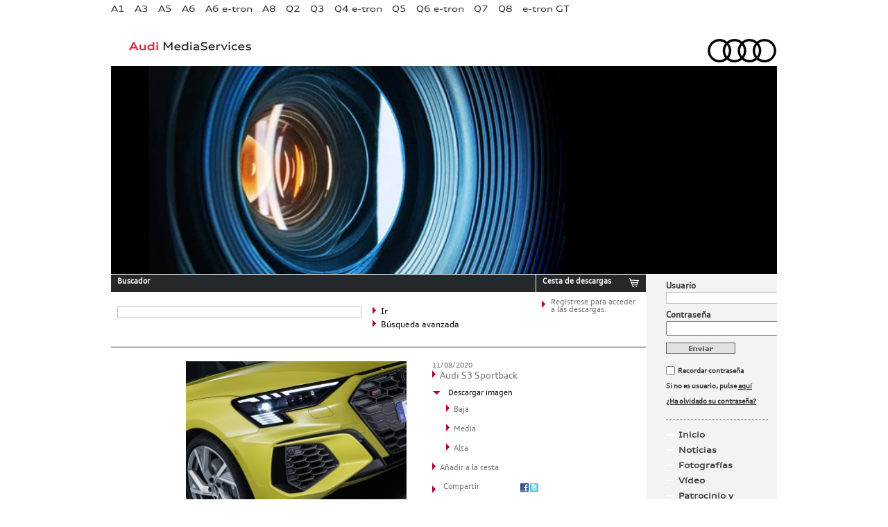

--- FILE ---
content_type: text/html; charset=UTF-8
request_url: http://prensa.audi.es/2020/08/11/audi-s3-sportback-4/audi-s3-sportback-81/
body_size: 8191
content:
<!DOCTYPE html>
<!--[if IE 6]>
<html id="ie6" >
<![endif]-->
<!--[if IE 7]>
<html id="ie7" >
<![endif]-->
<!--[if IE 8]>
<html id="ie8" >
<![endif]-->
<!--[if !(IE 6) | !(IE 7) | !(IE 8)  ]><!-->
<html dir="ltr" lang="es-ES">
<!--<![endif]-->
<head>
<meta charset="UTF-8" />
<meta name="viewport" content="width=device-width" />
<link rel="shortcut icon" href="http://prensa.audi.es/favicon.ico" />
<title>Audi S3 Sportback | Audi MediaServices España</title>
<link rel="profile" href="http://gmpg.org/xfn/11" />
<!--link href="/css/registro.css" rel="stylesheet" type="text/css" /-->
<link rel="stylesheet" type="text/css" media="all" href="http://prensa.audi.es/wp-content/themes/audi_press/style.css" />
<link rel="pingback" href="http://prensa.audi.es/xmlrpc.php" />
<!--[if lt IE 9]>
<script src="/js/html5.js" type="text/javascript"></script>
<![endif]-->


<script type="text/javascript" charset="utf-8">var p_path = "http://prensa.audi.es/wp-content/themes/audi_press";</script>

<script src="http://prensa.audi.es/wp-content/themes/audi_press/js/jquery-1.7.1.js" type="text/javascript"></script>
<script src="http://prensa.audi.es/wp-content/themes/audi_press/js/principal.js" type="text/javascript"></script> 
<link rel="alternate" type="application/rss+xml" title="Audi MediaServices España &raquo; Feed" href="http://prensa.audi.es/feed/" />
<link rel="alternate" type="application/rss+xml" title="Audi MediaServices España &raquo; RSS de los comentarios" href="http://prensa.audi.es/comments/feed/" />
<link rel="alternate" type="application/rss+xml" title="Audi MediaServices España &raquo; Audi S3 Sportback RSS de los comentarios" href="http://prensa.audi.es/2020/08/11/audi-s3-sportback-4/audi-s3-sportback-81/feed/" />
<script type='text/javascript' src='http://prensa.audi.es/wp-includes/js/comment-reply.js?ver=20090102'></script>
<link rel="EditURI" type="application/rsd+xml" title="RSD" href="http://prensa.audi.es/xmlrpc.php?rsd" />
<link rel="wlwmanifest" type="application/wlwmanifest+xml" href="http://prensa.audi.es/wp-includes/wlwmanifest.xml" /> 
<link rel='canonical' href='http://prensa.audi.es/2020/08/11/audi-s3-sportback-4/audi-s3-sportback-81/' />
	<style type="text/css">.recentcomments a{display:inline !important;padding:0 !important;margin:0 !important;}</style>

<script src="http://prensa.audi.es/wp-content/themes/audi_press/js/jquery-1.7.1.js" type="text/javascript"></script>
<script src="http://prensa.audi.es/wp-content/themes/audi_press/js/comun.js" type="text/javascript"></script>
<script type="text/javascript" charset="utf-8"> 
$(document).ready(function() { 
	miraElementosEnCarrito(p_path);
});
</script>

</head>

<body class="attachment single single-attachment postid-116358 attachmentid-116358 attachment-jpeg singular two-column right-sidebar">
<script type="text/javascript">

  var _gaq = _gaq || [];
  _gaq.push(['_setAccount', 'UA-36166519-1']);
  _gaq.push(['_setDomainName', 'audi.es']);
  _gaq.push(['_trackPageview']);

  (function() {
    var ga = document.createElement('script'); ga.type = 'text/javascript'; ga.async = true;
    ga.src = ('https:' == document.location.protocol ? 'https://ssl' : 'http://www') + '.google-analytics.com/ga.js';
    var s = document.getElementsByTagName('script')[0]; s.parentNode.insertBefore(ga, s);
  })();

</script><div class="layer"></div>
<div class="alerta">
	<div class="topRadius"></div>
	<div class="logoAlert"><img src="http://prensa.audi.es/wp-content/themes/audi_press/img/logoAlert.png" alt="Audi MediaServices"/></div>
	<div class="alertText"></div>
	<div class="bottomRadius"></div>
</div>

	<div class="wrapper">
		
      <div class="header">
		<!-- INICIO NAVEGACION GLOBAL -->
<div class="navbar_menu left">
	<ul id="sddm">
						<li>
				<a href="#" onClick="enviarForm('http://prensa.audi.es/wp-content/themes/audi_press/modelo_no_registrado.php'); return false;">A1</a>					<div id="m1" onmouseover="mcancelclosetime()" onmouseout="mclosetime()">
														<a href="http://prensa.audi.es/?p=104757">Audi A1 Sportback</a>
								 
					</div>
									</li>
								<li>
				<a href="#" onClick="enviarForm('http://prensa.audi.es/wp-content/themes/audi_press/modelo_no_registrado.php'); return false;">A3</a>					<div id="m2" onmouseover="mcancelclosetime()" onmouseout="mclosetime()">
														<a href="http://prensa.audi.es/?p=113884">Audi A3 Sportback</a>
																<a href="http://prensa.audi.es/?p=114714">Audi A3 Sedan</a>
																<a href="http://prensa.audi.es/?p=137545">Audi A3 allstreet</a>
																<a href="http://prensa.audi.es/?p=117968">Audi S3 Sportback</a>
																<a href="http://prensa.audi.es/?p=117969">Audi S3 Sedan</a>
																<a href="http://prensa.audi.es/?p=122726">Audi RS 3 Sportback</a>
																<a href="http://prensa.audi.es/?p=122732">Audi RS 3 Sedan</a>
																<a href="http://prensa.audi.es/?p=116969">Audi A3 TFSIe</a>
																<a href="http://prensa.audi.es/?p=141536">Audi A3 allstreet TFSIe</a>
								 
					</div>
									</li>
								<li>
				<a href="#" onClick="enviarForm('http://prensa.audi.es/wp-content/themes/audi_press/modelo_no_registrado.php'); return false;">A5</a>					<div id="m4" onmouseover="mcancelclosetime()" onmouseout="mclosetime()">
														<a href="http://prensa.audi.es/?p=140088">Audi A5</a>
																<a href="http://prensa.audi.es/?p=140102">Audi A5 Avant</a>
																<a href="http://prensa.audi.es/?p=140104">Audi S5</a>
																<a href="http://prensa.audi.es/?p=140106">Audi S5 Avant</a>
																<a href="http://prensa.audi.es/?p=113237">Audi RS 5 Sportback</a>
																<a href="http://prensa.audi.es/?p=113238">Audi RS 5 Coupé</a>
																<a href="http://prensa.audi.es/?p=142943">Audi A5 e-hybrid</a>
								 
					</div>
									</li>
								<li>
				<a href="#" onClick="enviarForm('http://prensa.audi.es/wp-content/themes/audi_press/modelo_no_registrado.php'); return false;">A6</a>					<div id="m6" onmouseover="mcancelclosetime()" onmouseout="mclosetime()">
														<a href="http://prensa.audi.es/?p=142716">Nuevo A6</a>
																<a href="http://prensa.audi.es/?p=142438">Nuevo A6 Avant</a>
																<a href="http://prensa.audi.es/?p=143160">Nuevo A6 e-hybrid</a>
																<a href="http://prensa.audi.es/?p=109779">RS 6 Avant</a>
								 
					</div>
									</li>
								<li>
				<a href="#" onClick="enviarForm('http://prensa.audi.es/wp-content/themes/audi_press/modelo_no_registrado.php'); return false;">A6 e-tron</a>					<div id="m7" onmouseover="mcancelclosetime()" onmouseout="mclosetime()">
														<a href="http://prensa.audi.es/?p=140959">Audi A6 Sportback e-tron</a>
																<a href="http://prensa.audi.es/?p=140963">Audi A6 Avant e-tron</a>
																<a href="http://prensa.audi.es/?p=140965">Audi S6 Sportback e-tron</a>
																<a href="http://prensa.audi.es/?p=140968">Audi S6 Avant e-tron</a>
								 
					</div>
									</li>
								<li>
				<a href="#" onClick="enviarForm('http://prensa.audi.es/wp-content/themes/audi_press/modelo_no_registrado.php'); return false;">A8</a>					<div id="m9" onmouseover="mcancelclosetime()" onmouseout="mclosetime()">
														<a href="http://prensa.audi.es/?p=126119">Audi A8</a>
																<a href="http://prensa.audi.es/?p=126146">Audi A8  L</a>
																<a href="http://prensa.audi.es/?p=126348">Audi S8</a>
																<a href="http://prensa.audi.es/?p=126171">Audi A8 TFSIe </a>
								 
					</div>
									</li>
								<li>
				<a href="#" onClick="enviarForm('http://prensa.audi.es/wp-content/themes/audi_press/modelo_no_registrado.php'); return false;">Q2</a>					<div id="m11" onmouseover="mcancelclosetime()" onmouseout="mclosetime()">
														<a href="http://prensa.audi.es/?p=116564">Audi Q2</a>
																<a href="http://prensa.audi.es/?p=118385">Audi SQ2</a>
								 
					</div>
									</li>
								<li>
				<a href="#" onClick="enviarForm('http://prensa.audi.es/wp-content/themes/audi_press/modelo_no_registrado.php'); return false;">Q3</a>					<div id="m12" onmouseover="mcancelclosetime()" onmouseout="mclosetime()">
														<a href="http://prensa.audi.es/?p=143639">Audi Q3</a>
																<a href="http://prensa.audi.es/?p=143901">Audi Q3 e-hybrid</a>
																<a href="http://prensa.audi.es/?p=143904">Audi Q3 Sportback</a>
																<a href="http://prensa.audi.es/?p=143906">Audi Q3 Sportback e-hybrid</a>
								 
					</div>
									</li>
								<li>
				<a href="#" onClick="enviarForm('http://prensa.audi.es/wp-content/themes/audi_press/modelo_no_registrado.php'); return false;">Q4 e-tron</a>					<div id="m13" onmouseover="mcancelclosetime()" onmouseout="mclosetime()">
														<a href="http://prensa.audi.es/?p=120726">Audi Q4 e-tron</a>
																<a href="http://prensa.audi.es/?p=121345">Audi Q4 Sportback e-tron</a>
								 
					</div>
									</li>
								<li>
				<a href="#" onClick="enviarForm('http://prensa.audi.es/wp-content/themes/audi_press/modelo_no_registrado.php'); return false;">Q5</a>					<div id="m14" onmouseover="mcancelclosetime()" onmouseout="mclosetime()">
														<a href="http://prensa.audi.es/?p=140808">Audi Q5</a>
																<a href="http://prensa.audi.es/?p=141799">Audi Q5 Sportback</a>
																<a href="http://prensa.audi.es/?p=140837">Audi SQ5</a>
																<a href="http://prensa.audi.es/?p=142287">Audi SQ5 Sportback</a>
																<a href="http://prensa.audi.es/?p=143557">Audi Q5 e-hybrid</a>
																<a href="http://prensa.audi.es/?p=143563">Audi Q5 Sportback e-hybrid</a>
								 
					</div>
									</li>
								<li>
				<a href="#" onClick="enviarForm('http://prensa.audi.es/wp-content/themes/audi_press/modelo_no_registrado.php'); return false;">Q6 e-tron</a>					<div id="m15" onmouseover="mcancelclosetime()" onmouseout="mclosetime()">
														<a href="http://prensa.audi.es/?p=137148">Audi Q6 e-tron</a>
																<a href="http://prensa.audi.es/?p=141629">Audi Q6 Sportback e-tron</a>
																<a href="http://prensa.audi.es/?p=137157">Audi SQ6 e-tron</a>
																<a href="http://prensa.audi.es/?p=141639">Audi SQ6 Sportback e-tron</a>
								 
					</div>
									</li>
								<li>
				<a href="#" onClick="enviarForm('http://prensa.audi.es/wp-content/themes/audi_press/modelo_no_registrado.php'); return false;">Q7</a>					<div id="m16" onmouseover="mcancelclosetime()" onmouseout="mclosetime()">
														<a href="/2019/07/31/nuevo-audi-q7-5/">Audi Q7</a>
																<a href="2019/07/31/nuevo-audi-sq7-2/">Audi SQ7</a>
																<a href="http://prensa.audi.es/?p=114996">Audi Q7 TFSIe</a>
								 
					</div>
									</li>
								<li>
				<a href="#" onClick="enviarForm('http://prensa.audi.es/wp-content/themes/audi_press/modelo_no_registrado.php'); return false;">Q8</a>					<div id="m17" onmouseover="mcancelclosetime()" onmouseout="mclosetime()">
														<a href="http://prensa.audi.es/?p=108086">Audi SQ8 </a>
																<a href="http://prensa.audi.es/?p=111735">Audi RS Q8</a>
																<a href="http://prensa.audi.es/?p=117644">Audi Q8 TFSIe</a>
								 
					</div>
									</li>
								<li>
				<a href="#" onClick="enviarForm('http://prensa.audi.es/wp-content/themes/audi_press/modelo_no_registrado.php'); return false;">e-tron GT</a>					<div id="m19" onmouseover="mcancelclosetime()" onmouseout="mclosetime()">
														<a href="http://prensa.audi.es/?p=119711">Nuevo Audi e-tron GT</a>
																<a href="http://prensa.audi.es/?p=120107">Nuevo Audi RS e-tron GT</a>
								 
					</div>
									</li>
						
									
			</ul>
</div>

<!-- FIN NAVEGACION GLOBAL -->        <div class="left header_title"><a href="http://prensa.audi.es"><img src="http://prensa.audi.es/wp-content/themes/audi_press/img/audi_media_services.jpg" width="180" height="19" alt="Audi MediaServices" title="Audi MediaServices" /></a></div>
        <div class=" right header_logo"><a href="http://prensa.audi.es"><img src="http://prensa.audi.es/wp-content/themes/audi_press/img/audi_logo.png" width="276" height="41" alt="Audi MediaServices" title="Audi MediaServices" /></a></div>

      </div>

<div class="destacado">
	<div class="media head"> 

		<img src="http://prensa.audi.es/wp-content/themes/audi_press/img_cabecera/fotografias.jpg" width="960" height="300" alt="Home" title="Home" /></div> 

</div>

<div class="content_wrapper left">
	<div class="content">

		<script language="JavaScript" type="text/javascript">
<!--
function ss_send(){  
	var sea = $("#s").val();
	var qst = '/?s='+sea; 
	if($("#noticias").is(':checked')) {  qst = qst + '&cat=1'; }
	else{ qst = qst + '&cat=0'; }
	if($("#dossieres").is(':checked')) {  qst = qst + ',147'; }
	if($("#fichas").is(':checked')) {  qst = qst + ',466'; }
	if($("#fichas2").is(':checked')) {  qst = qst + ',467'; }
	if($("#fotos").is(':checked')) {  qst = qst + ',5'; }
	if($("#videos").is(':checked')) {  qst = qst + ',8'; }
	if($("#precios").is(':checked')) {  qst = qst + ',468'; }  

	location.href=qst;

	//	formulario = document.forms["s_search"]; 
	//	formulario.submit();
} 
-->
</script> 


<!-- INCIIO DEL BUSCADOR -->
<div class="search_downloads">
	<div class="left search">
		<div class="top_25292C">
			<div class="left">
				<h4 class="tleft colorfff h4title_small">Buscador</h4>
			</div>
			<div class="right imgtitle"><!--a href="#"><img src="/img/ico_info.jpg" width="15" height="15" alt="info" /></a--></div>
			<div class="clear"></div>
		</div>
		<div class="search_form_box">


			<form action="/" id="s_search" method="get"> 
				<div class="left input_box tleft">
					<input type="text" value="" name="s" id="s" />
				</div>
				<div class="left buttons_box">
					<div class="left arrow_search"><a href="javascript:ss_send()"><img  class="left" src="http://prensa.audi.es/wp-content/themes/audi_press/img/flechita.png" width="6" height="13" alt=""/>
						<p class="tleft fsize12 text_search">Ir</p>
					</a></div>
					<div class="clear"></div>
					<div class="left arrow_search displayOn"><a href="#" onclick="advancedOn(); return false;"><img  class="left" src="http://prensa.audi.es/wp-content/themes/audi_press/img/flechita.png" width="6" height="13" alt=""/>
						<p class="tleft fsize12 text_search">Búsqueda avanzada</p>
					</a></div>
					<div class="left arrow_search displayOff"><a href="#" onclick="advancedOff(); return false;"><img class="left ptop5" src="http://prensa.audi.es/wp-content/themes/audi_press/img/flechita_abajo.png" width="13" height="6" alt=""/>
						<p class="tleft fsize12 text_search">Búsqueda avanzada</p>
					</a></div>
					<div class="clear"></div>
				</div>
				<div class="clear"></div>
				
				<!-- INICIO BUSQUEDA AVANZADA -->
				<div class="advanced">
				
					<ul class="advSearch">
						<li class="adv_fecha">
							<select id="fecha">
								<option value="0" selected="selected">Seleccionar fecha</option>
								<option value="2012">2012</option>
								<option value="2011">2011</option>
								<option value="2010">2010</option>
								<option value="2009">2009</option>
								<option value="2008">2008</option>
								<option value="2007">2007</option>
								<option value="2006">2006</option>
								<option value="2005">2005</option>
								<option value="2004">2004</option>
								<option value="2003">2003</option>
								<option value="2002">2002</option>
								<option value="2001">2001</option>
								<option value="2000">2000</option>
								<option value="1999">1999</option>
							</select>
						</li>
						<li>
							<label for="noticias">
							<input type="checkbox" name="noticias" id="noticias" value="1">
							Noticias</label> 
						</li> 
							<li>
								<label for="fotos">
								<input type="checkbox" name="fotos" id="fotos" value="5">
								Fotografías</label>	
							</li>
						
												
					</ul>
				</div> 
								<!-- FIN BUSQUEDA AVANZADA -->
			</form>
		</div>
	</div>
	<div class="right downloads">
		<div class="top_25292C">
			<div class="left">
				<h4 class="tleft colorfff h4title_small">Cesta de descargas</h4>
			</div>
			<div class="right imgtitle"><a href="#"><img src="http://prensa.audi.es/wp-content/themes/audi_press/img/ico_carrito.jpg" width="15" height="15" alt="info" /></a></div>
			<div class="clear"></div>
		</div>
		<div class="download_box">

			<div class="msj_box">
				<div class="left arrow_downloads"><img src="http://prensa.audi.es/wp-content/themes/audi_press/img/flechita.png" width="6" height="13" alt=""/></div>
				<div class="left text_downloads" id="d_box">  
					<p class="tleft fsize12 mess"><a href="#"></a></p>
				</div>
			</div><!-- fin .msj_box -->


			  
			<div class="clear">

			</div>
		</div>
	</div>
	<div class="clear"></div>
</div>


<!-- FIN DEL BUSCADOR -->




		<div class="fotografias_content">


			<div class="content_border_top mrbot20"></div>
			<div class="fotografias_detalle">
				<div class="left detalle_image">
					<a href="" title="Audi S3 Sportback" rel="attachment"><img width="320" height="240" src="http://prensa.audi.es/wp-content/uploads/2020/08/Audi-S3-Sportback_26-320x240.jpg" class="attachment-medium" alt="Audi S3 Sportback" title="Audi S3 Sportback" /></a>
			</div>


			


			<div class="right detalle_details">
				<p class="fsize10 tleft color6f6f6f">	11/08/2020</p> 
				<p class="tleft color6f6f6f"><img src="/wp-content/themes/audi_press/img/flechita.png" width="6" height="13" alt="">Audi S3 Sportback</p>
				<!-- <p class="tleft extension"></p> -->
				<div class="ptop10">
					<div class="left ptop2"><img src="/wp-content/themes/audi_press/img/flechita_abajo.png" width="13" height="6" alt=""></div>
					<div class="left">
						<p class="tleft fsize10 pleft5 descargar_imagen_negro">Descargar imagen</p>
					</div>
					<div class="clear"></div>
				</div>

				

				<div class="ptop2 mrleft20">
					<div class="left"><img src="/wp-content/themes/audi_press/img/flechita.png" width="6" height="13" alt=""> 
						<p class="descargar_imagen_negro"><a href="http://prensa.audi.es/wp-content/uploads/2020/08/Audi-S3-Sportback_26-320x240.jpg" target="_blank">Baja</a></p>					</div>
					<div class="clear"></div>
				</div>


				<div class="ptop3 mrleft20">
					<div class="left "><img src="/wp-content/themes/audi_press/img/flechita.png" width="6" height="13" alt=""> 
						<p class="descargar_imagen_negro"><a href="http://prensa.audi.es/wp-content/uploads/2020/08/Audi-S3-Sportback_26-960x720.jpg" target="_blank">Media</a></p>					</div>
					<div class="clear"></div>
				</div>

				<div class="ptop3 mrleft20">
					<div class="left "><img src="/wp-content/themes/audi_press/img/flechita.png" width="6" height="13" alt=""> 
						<p class="descargar_imagen_negro"><a href="http://prensa.audi.es/wp-content/uploads/2020/08/Audi-S3-Sportback_26.jpg" target="_blank">Alta</a></p>
					</div>
					<div class="clear"></div>
				</div>


				<div class="ptop3">
					<div class="left"><img src="/wp-content/themes/audi_press/img/flechita.png" width="6" height="13" alt=""> 
						<p class="descargar_imagen_negro"><a href="#" onClick="anadeCarrito('http://prensa.audi.es/wp-content/themes/audi_press', 'http://prensa.audi.es/wp-content/uploads/2020/08/Audi-S3-Sportback_26.jpg', 'jpg',  '116358');">Añadir a la cesta</a></p>


					</div>
					<div class="clear"></div>
				</div>
				<div class="ptop6">
					<div class="left ptop2"><img src="/wp-content/themes/audi_press/img/flechita.png" width="6" height="13" alt=""></div>
					<div class="left mright10">
						<p class="tleft fsize10 pleft5 descargar_imagen_negro"><a href="#">Compartir</a></p>
					</div>
					<div class="left iconrrss"><a href="https://www.facebook.com/sharer.php?u=http://prensa.audi.es/2020/08/11/audi-s3-sportback-4/audi-s3-sportback-81/&t=Audi S3 Sportback" target="_blank"><img src="/wp-content/themes/audi_press/img/ico_fcbk.jpg" width="12" height="13" alt="facebook"></a></div>
					<div class="left iconrrss"><a href="http://twitter.com/home?status=Audi S3 Sportback - http://prensa.audi.es/2020/08/11/audi-s3-sportback-4/audi-s3-sportback-81/" target="_blank"><img src="/wp-content/themes/audi_press/img/ico_tw.jpg" width="12" height="13" alt="twitter"></a></div>
					<!--div class="left iconrrss"><a href="feed/"><img src="/wp-content/themes/audi_press/img/ico_rrss.jpg" width="12" height="13" alt="RR.SS."></a></div-->
					<div class="clear"></div>


				</div>
				<div class="clear"></div>
			</div>
		</div>
		<div class="clear"></div>
	</div> 


	<div class="fotografias_content">

		<h2 class="headgaleria" style="display:none;">Audi S3 Sportback</h2>
		<div class="cintillo imagenes">
			<h6>Imágenes de</h6> 
		</div><!-- fin .cintillo --> 

		<div class="fotografias_contenedor_miniaturas">
			<div class="menu_galeria"> 	
				<div class="navnav"></div>
				
		<style type='text/css'>
			#gallery-1 {
				margin: auto;
			}
			#gallery-1 .gallery-item {
				float: left;
				margin-top: 10px;
				text-align: center;
				width: 20%;
			}
			#gallery-1 img {
				border: 2px solid #cfcfcf;
			}
			#gallery-1 .gallery-caption {
				margin-left: 0;
			}
		</style>
		<!-- see gallery_shortcode() in wp-includes/media.php -->
		<div id='gallery-1' class='gallery galleryid-116326 gallery-columns-5 gallery-size-thumbnail'><div class='gallery-item'>
			<dt class='gallery-icon'>
				<a href='http://prensa.audi.es/2020/08/11/audi-s3-sportback-4/audi-s3-sedan-audi-s3-sportback/' title='Audi S3 Sedan; Audi S3 Sportback'><img width="115" height="59" src="http://prensa.audi.es/wp-content/uploads/2020/08/Audi-S3-Sportback_1-115x59.jpg" class="attachment-thumbnail" alt="Audi S3 Sedan; Audi S3 Sportback" title="Audi S3 Sedan; Audi S3 Sportback" /></a>
			</dt></div><div class='gallery-item'>
			<dt class='gallery-icon'>
				<a href='http://prensa.audi.es/2020/08/11/audi-s3-sportback-4/audi-s3-sportback-57/' title='Audi S3 Sportback'><img width="115" height="76" src="http://prensa.audi.es/wp-content/uploads/2020/08/Audi-S3-Sportback_2-115x76.jpg" class="attachment-thumbnail" alt="Audi S3 Sportback" title="Audi S3 Sportback" /></a>
			</dt></div><div class='gallery-item'>
			<dt class='gallery-icon'>
				<a href='http://prensa.audi.es/2020/08/11/audi-s3-sportback-4/audi-s3-sportback-58/' title='Audi S3 Sportback'><img width="115" height="76" src="http://prensa.audi.es/wp-content/uploads/2020/08/Audi-S3-Sportback_3-115x76.jpg" class="attachment-thumbnail" alt="Audi S3 Sportback" title="Audi S3 Sportback" /></a>
			</dt></div><div class='gallery-item'>
			<dt class='gallery-icon'>
				<a href='http://prensa.audi.es/2020/08/11/audi-s3-sportback-4/audi-s3-sportback-59/' title='Audi S3 Sportback'><img width="115" height="76" src="http://prensa.audi.es/wp-content/uploads/2020/08/Audi-S3-Sportback_4-115x76.jpg" class="attachment-thumbnail" alt="Audi S3 Sportback" title="Audi S3 Sportback" /></a>
			</dt></div><div class='gallery-item'>
			<dt class='gallery-icon'>
				<a href='http://prensa.audi.es/2020/08/11/audi-s3-sportback-4/audi-s3-sportback-60/' title='Audi S3 Sportback'><img width="115" height="76" src="http://prensa.audi.es/wp-content/uploads/2020/08/Audi-S3-Sportback_5-115x76.jpg" class="attachment-thumbnail" alt="Audi S3 Sportback" title="Audi S3 Sportback" /></a>
			</dt></div><br style="clear: both" /><div class='gallery-item'>
			<dt class='gallery-icon'>
				<a href='http://prensa.audi.es/2020/08/11/audi-s3-sportback-4/audi-s3-sportback-61/' title='Audi S3 Sportback'><img width="115" height="76" src="http://prensa.audi.es/wp-content/uploads/2020/08/Audi-S3-Sportback_6-115x76.jpg" class="attachment-thumbnail" alt="Audi S3 Sportback" title="Audi S3 Sportback" /></a>
			</dt></div><div class='gallery-item'>
			<dt class='gallery-icon'>
				<a href='http://prensa.audi.es/2020/08/11/audi-s3-sportback-4/audi-s3-sportback-62/' title='Audi S3 Sportback'><img width="115" height="76" src="http://prensa.audi.es/wp-content/uploads/2020/08/Audi-S3-Sportback_7-115x76.jpg" class="attachment-thumbnail" alt="Audi S3 Sportback" title="Audi S3 Sportback" /></a>
			</dt></div><div class='gallery-item'>
			<dt class='gallery-icon'>
				<a href='http://prensa.audi.es/2020/08/11/audi-s3-sportback-4/audi-s3-sportback-63/' title='Audi S3 Sportback'><img width="115" height="76" src="http://prensa.audi.es/wp-content/uploads/2020/08/Audi-S3-Sportback_8-115x76.jpg" class="attachment-thumbnail" alt="Audi S3 Sportback" title="Audi S3 Sportback" /></a>
			</dt></div><div class='gallery-item'>
			<dt class='gallery-icon'>
				<a href='http://prensa.audi.es/2020/08/11/audi-s3-sportback-4/audi-s3-sportback-64/' title='Audi S3 Sportback'><img width="115" height="76" src="http://prensa.audi.es/wp-content/uploads/2020/08/Audi-S3-Sportback_9-115x76.jpg" class="attachment-thumbnail" alt="Audi S3 Sportback" title="Audi S3 Sportback" /></a>
			</dt></div><div class='gallery-item'>
			<dt class='gallery-icon'>
				<a href='http://prensa.audi.es/2020/08/11/audi-s3-sportback-4/audi-s3-sportback-65/' title='Audi S3 Sportback'><img width="115" height="76" src="http://prensa.audi.es/wp-content/uploads/2020/08/Audi-S3-Sportback_10-115x76.jpg" class="attachment-thumbnail" alt="Audi S3 Sportback" title="Audi S3 Sportback" /></a>
			</dt></div><br style="clear: both" /><div class='gallery-item'>
			<dt class='gallery-icon'>
				<a href='http://prensa.audi.es/2020/08/11/audi-s3-sportback-4/audi-s3-sportback-66/' title='Audi S3 Sportback'><img width="115" height="76" src="http://prensa.audi.es/wp-content/uploads/2020/08/Audi-S3-Sportback_11-115x76.jpg" class="attachment-thumbnail" alt="Audi S3 Sportback" title="Audi S3 Sportback" /></a>
			</dt></div><div class='gallery-item'>
			<dt class='gallery-icon'>
				<a href='http://prensa.audi.es/2020/08/11/audi-s3-sportback-4/audi-s3-sportback-67/' title='Audi S3 Sportback'><img width="115" height="76" src="http://prensa.audi.es/wp-content/uploads/2020/08/Audi-S3-Sportback_12-115x76.jpg" class="attachment-thumbnail" alt="Audi S3 Sportback" title="Audi S3 Sportback" /></a>
			</dt></div><div class='gallery-item'>
			<dt class='gallery-icon'>
				<a href='http://prensa.audi.es/2020/08/11/audi-s3-sportback-4/audi-s3-sportback-68/' title='Audi S3 Sportback'><img width="115" height="76" src="http://prensa.audi.es/wp-content/uploads/2020/08/Audi-S3-Sportback_13-115x76.jpg" class="attachment-thumbnail" alt="Audi S3 Sportback" title="Audi S3 Sportback" /></a>
			</dt></div><div class='gallery-item'>
			<dt class='gallery-icon'>
				<a href='http://prensa.audi.es/2020/08/11/audi-s3-sportback-4/audi-s3-sportback-69/' title='Audi S3 Sportback'><img width="115" height="76" src="http://prensa.audi.es/wp-content/uploads/2020/08/Audi-S3-Sportback_14-115x76.jpg" class="attachment-thumbnail" alt="Audi S3 Sportback" title="Audi S3 Sportback" /></a>
			</dt></div><div class='gallery-item'>
			<dt class='gallery-icon'>
				<a href='http://prensa.audi.es/2020/08/11/audi-s3-sportback-4/audi-s3-sportback-70/' title='Audi S3 Sportback'><img width="115" height="76" src="http://prensa.audi.es/wp-content/uploads/2020/08/Audi-S3-Sportback_15-115x76.jpg" class="attachment-thumbnail" alt="Audi S3 Sportback" title="Audi S3 Sportback" /></a>
			</dt></div><br style="clear: both" /><div class='gallery-item'>
			<dt class='gallery-icon'>
				<a href='http://prensa.audi.es/2020/08/11/audi-s3-sportback-4/audi-s3-sportback-71/' title='Audi S3 Sportback'><img width="115" height="76" src="http://prensa.audi.es/wp-content/uploads/2020/08/Audi-S3-Sportback_16-115x76.jpg" class="attachment-thumbnail" alt="Audi S3 Sportback" title="Audi S3 Sportback" /></a>
			</dt></div><div class='gallery-item'>
			<dt class='gallery-icon'>
				<a href='http://prensa.audi.es/2020/08/11/audi-s3-sportback-4/audi-s3-sportback-72/' title='Audi S3 Sportback'><img width="115" height="76" src="http://prensa.audi.es/wp-content/uploads/2020/08/Audi-S3-Sportback_17-115x76.jpg" class="attachment-thumbnail" alt="Audi S3 Sportback" title="Audi S3 Sportback" /></a>
			</dt></div><div class='gallery-item'>
			<dt class='gallery-icon'>
				<a href='http://prensa.audi.es/2020/08/11/audi-s3-sportback-4/audi-s3-sportback-73/' title='Audi S3 Sportback'><img width="115" height="76" src="http://prensa.audi.es/wp-content/uploads/2020/08/Audi-S3-Sportback_18-115x76.jpg" class="attachment-thumbnail" alt="Audi S3 Sportback" title="Audi S3 Sportback" /></a>
			</dt></div><div class='gallery-item'>
			<dt class='gallery-icon'>
				<a href='http://prensa.audi.es/2020/08/11/audi-s3-sportback-4/audi-s3-sportback-74/' title='Audi S3 Sportback'><img width="115" height="76" src="http://prensa.audi.es/wp-content/uploads/2020/08/Audi-S3-Sportback_19-115x76.jpg" class="attachment-thumbnail" alt="Audi S3 Sportback" title="Audi S3 Sportback" /></a>
			</dt></div><div class='gallery-item'>
			<dt class='gallery-icon'>
				<a href='http://prensa.audi.es/2020/08/11/audi-s3-sportback-4/audi-s3-sportback-75/' title='Audi S3 Sportback'><img width="115" height="76" src="http://prensa.audi.es/wp-content/uploads/2020/08/Audi-S3-Sportback_20-115x76.jpg" class="attachment-thumbnail" alt="Audi S3 Sportback" title="Audi S3 Sportback" /></a>
			</dt></div><br style="clear: both" /><div class='gallery-item'>
			<dt class='gallery-icon'>
				<a href='http://prensa.audi.es/2020/08/11/audi-s3-sportback-4/audi-s3-sportback-76/' title='Audi S3 Sportback'><img width="115" height="76" src="http://prensa.audi.es/wp-content/uploads/2020/08/Audi-S3-Sportback_21-115x76.jpg" class="attachment-thumbnail" alt="Audi S3 Sportback" title="Audi S3 Sportback" /></a>
			</dt></div><div class='gallery-item'>
			<dt class='gallery-icon'>
				<a href='http://prensa.audi.es/2020/08/11/audi-s3-sportback-4/audi-s3-sportback-77/' title='Audi S3 Sportback'><img width="115" height="76" src="http://prensa.audi.es/wp-content/uploads/2020/08/Audi-S3-Sportback_22-115x76.jpg" class="attachment-thumbnail" alt="Audi S3 Sportback" title="Audi S3 Sportback" /></a>
			</dt></div><div class='gallery-item'>
			<dt class='gallery-icon'>
				<a href='http://prensa.audi.es/2020/08/11/audi-s3-sportback-4/audi-s3-sportback-78/' title='Audi S3 Sportback'><img width="115" height="76" src="http://prensa.audi.es/wp-content/uploads/2020/08/Audi-S3-Sportback_23-115x76.jpg" class="attachment-thumbnail" alt="Audi S3 Sportback" title="Audi S3 Sportback" /></a>
			</dt></div><div class='gallery-item'>
			<dt class='gallery-icon'>
				<a href='http://prensa.audi.es/2020/08/11/audi-s3-sportback-4/audi-s3-sportback-79/' title='Audi S3 Sportback'><img width="115" height="76" src="http://prensa.audi.es/wp-content/uploads/2020/08/Audi-S3-Sportback_24-115x76.jpg" class="attachment-thumbnail" alt="Audi S3 Sportback" title="Audi S3 Sportback" /></a>
			</dt></div><div class='gallery-item'>
			<dt class='gallery-icon'>
				<a href='http://prensa.audi.es/2020/08/11/audi-s3-sportback-4/audi-s3-sportback-80/' title='Audi S3 Sportback'><img width="115" height="86" src="http://prensa.audi.es/wp-content/uploads/2020/08/Audi-S3-Sportback_25-115x86.jpg" class="attachment-thumbnail" alt="Audi S3 Sportback" title="Audi S3 Sportback" /></a>
			</dt></div><br style="clear: both" /><div class='gallery-item'>
			<dt class='gallery-icon'>
				<a href='http://prensa.audi.es/2020/08/11/audi-s3-sportback-4/audi-s3-sportback-81/' title='Audi S3 Sportback'><img width="115" height="86" src="http://prensa.audi.es/wp-content/uploads/2020/08/Audi-S3-Sportback_26-115x86.jpg" class="attachment-thumbnail" alt="Audi S3 Sportback" title="Audi S3 Sportback" /></a>
			</dt></div><div class='gallery-item'>
			<dt class='gallery-icon'>
				<a href='http://prensa.audi.es/2020/08/11/audi-s3-sportback-4/audi-s3-sportback-82/' title='Audi S3 Sportback'><img width="115" height="76" src="http://prensa.audi.es/wp-content/uploads/2020/08/Audi-S3-Sportback_27-115x76.jpg" class="attachment-thumbnail" alt="Audi S3 Sportback" title="Audi S3 Sportback" /></a>
			</dt></div><div class='gallery-item'>
			<dt class='gallery-icon'>
				<a href='http://prensa.audi.es/2020/08/11/audi-s3-sportback-4/audi-s3-sportback-83/' title='Audi S3 Sportback'><img width="115" height="76" src="http://prensa.audi.es/wp-content/uploads/2020/08/Audi-S3-Sportback_28-115x76.jpg" class="attachment-thumbnail" alt="Audi S3 Sportback" title="Audi S3 Sportback" /></a>
			</dt></div><div class='gallery-item'>
			<dt class='gallery-icon'>
				<a href='http://prensa.audi.es/2020/08/11/audi-s3-sportback-4/audi-s3-sportback-84/' title='Audi S3 Sportback'><img width="115" height="76" src="http://prensa.audi.es/wp-content/uploads/2020/08/Audi-S3-Sportback_29-115x76.jpg" class="attachment-thumbnail" alt="Audi S3 Sportback" title="Audi S3 Sportback" /></a>
			</dt></div><div class='gallery-item'>
			<dt class='gallery-icon'>
				<a href='http://prensa.audi.es/2020/08/11/audi-s3-sportback-4/audi-s3-sportback-85/' title='Audi S3 Sportback'><img width="115" height="76" src="http://prensa.audi.es/wp-content/uploads/2020/08/Audi-S3-Sportback_30-115x76.jpg" class="attachment-thumbnail" alt="Audi S3 Sportback" title="Audi S3 Sportback" /></a>
			</dt></div><br style="clear: both" /><div class='gallery-item'>
			<dt class='gallery-icon'>
				<a href='http://prensa.audi.es/2020/08/11/audi-s3-sportback-4/audi-s3-sportback-86/' title='Audi S3 Sportback'><img width="115" height="76" src="http://prensa.audi.es/wp-content/uploads/2020/08/Audi-S3-Sportback_31-115x76.jpg" class="attachment-thumbnail" alt="Audi S3 Sportback" title="Audi S3 Sportback" /></a>
			</dt></div><div class='gallery-item'>
			<dt class='gallery-icon'>
				<a href='http://prensa.audi.es/2020/08/11/audi-s3-sportback-4/audi-s3-sportback-87/' title='Audi S3 Sportback'><img width="115" height="76" src="http://prensa.audi.es/wp-content/uploads/2020/08/Audi-S3-Sportback_32-115x76.jpg" class="attachment-thumbnail" alt="Audi S3 Sportback" title="Audi S3 Sportback" /></a>
			</dt></div><div class='gallery-item'>
			<dt class='gallery-icon'>
				<a href='http://prensa.audi.es/2020/08/11/audi-s3-sportback-4/audi-s3-sportback-88/' title='Audi S3 Sportback'><img width="115" height="76" src="http://prensa.audi.es/wp-content/uploads/2020/08/Audi-S3-Sportback_33-115x76.jpg" class="attachment-thumbnail" alt="Audi S3 Sportback" title="Audi S3 Sportback" /></a>
			</dt></div><div class='gallery-item'>
			<dt class='gallery-icon'>
				<a href='http://prensa.audi.es/2020/08/11/audi-s3-sportback-4/audi-s3-sportback-89/' title='Audi S3 Sportback'><img width="115" height="76" src="http://prensa.audi.es/wp-content/uploads/2020/08/Audi-S3-Sportback_34-115x76.jpg" class="attachment-thumbnail" alt="Audi S3 Sportback" title="Audi S3 Sportback" /></a>
			</dt></div><div class='gallery-item'>
			<dt class='gallery-icon'>
				<a href='http://prensa.audi.es/2020/08/11/audi-s3-sportback-4/audi-s3-sportback-90/' title='Audi S3 Sportback'><img width="115" height="76" src="http://prensa.audi.es/wp-content/uploads/2020/08/Audi-S3-Sportback_35-115x76.jpg" class="attachment-thumbnail" alt="Audi S3 Sportback" title="Audi S3 Sportback" /></a>
			</dt></div><br style="clear: both" /><div class='gallery-item'>
			<dt class='gallery-icon'>
				<a href='http://prensa.audi.es/2020/08/11/audi-s3-sportback-4/audi-s3-sportback-91/' title='Audi S3 Sportback'><img width="115" height="76" src="http://prensa.audi.es/wp-content/uploads/2020/08/Audi-S3-Sportback_36-115x76.jpg" class="attachment-thumbnail" alt="Audi S3 Sportback" title="Audi S3 Sportback" /></a>
			</dt></div><div class='gallery-item'>
			<dt class='gallery-icon'>
				<a href='http://prensa.audi.es/2020/08/11/audi-s3-sportback-4/audi-s3-sportback-92/' title='Audi S3 Sportback'><img width="115" height="76" src="http://prensa.audi.es/wp-content/uploads/2020/08/Audi-S3-Sportback_37-115x76.jpg" class="attachment-thumbnail" alt="Audi S3 Sportback" title="Audi S3 Sportback" /></a>
			</dt></div><div class='gallery-item'>
			<dt class='gallery-icon'>
				<a href='http://prensa.audi.es/2020/08/11/audi-s3-sportback-4/audi-s3-sportback-93/' title='Audi S3 Sportback'><img width="115" height="76" src="http://prensa.audi.es/wp-content/uploads/2020/08/Audi-S3-Sportback_38-115x76.jpg" class="attachment-thumbnail" alt="Audi S3 Sportback" title="Audi S3 Sportback" /></a>
			</dt></div><div class='gallery-item'>
			<dt class='gallery-icon'>
				<a href='http://prensa.audi.es/2020/08/11/audi-s3-sportback-4/audi-s3-sportback-94/' title='Audi S3 Sportback'><img width="115" height="76" src="http://prensa.audi.es/wp-content/uploads/2020/08/Audi-S3-Sportback_39-115x76.jpg" class="attachment-thumbnail" alt="Audi S3 Sportback" title="Audi S3 Sportback" /></a>
			</dt></div><div class='gallery-item'>
			<dt class='gallery-icon'>
				<a href='http://prensa.audi.es/2020/08/11/audi-s3-sportback-4/audi-s3-sedan-audi-s3-sportback-3/' title='Audi S3 Sedan; Audi S3 Sportback'><img width="115" height="76" src="http://prensa.audi.es/wp-content/uploads/2020/08/Audi-S3-Sportback-S3-Sedan-115x76.jpg" class="attachment-thumbnail" alt="Audi S3 Sedan; Audi S3 Sportback" title="Audi S3 Sedan; Audi S3 Sportback" /></a>
			</dt></div><br style="clear: both" /><div class='gallery-item'>
			<dt class='gallery-icon'>
				<a href='http://prensa.audi.es/2020/08/11/audi-s3-sportback-4/audi-s3-sportback-97/' title='Audi S3 Sportback'><img width="115" height="81" src="http://prensa.audi.es/wp-content/uploads/2020/08/Audi-S3-Sportback_110-115x81.jpg" class="attachment-thumbnail" alt="Audi S3 Sportback" title="Audi S3 Sportback" /></a>
			</dt></div><div class='gallery-item'>
			<dt class='gallery-icon'>
				<a href='http://prensa.audi.es/2020/08/11/audi-s3-sportback-4/audi-s3-sportback_2/' title='Audi S3 Sportback_2'><img width="115" height="76" src="http://prensa.audi.es/wp-content/uploads/2020/08/Audi-S3-Sportback_210-115x76.jpg" class="attachment-thumbnail" alt="Audi S3 Sportback_2" title="Audi S3 Sportback_2" /></a>
			</dt></div><div class='gallery-item'>
			<dt class='gallery-icon'>
				<a href='http://prensa.audi.es/2020/08/11/audi-s3-sportback-4/audi-s3-sportback_3/' title='Audi S3 Sportback_3'><img width="115" height="76" src="http://prensa.audi.es/wp-content/uploads/2020/08/Audi-S3-Sportback_310-115x76.jpg" class="attachment-thumbnail" alt="Audi S3 Sportback_3" title="Audi S3 Sportback_3" /></a>
			</dt></div><div class='gallery-item'>
			<dt class='gallery-icon'>
				<a href='http://prensa.audi.es/2020/08/11/audi-s3-sportback-4/audi-s3-sportback_4/' title='Audi S3 Sportback_4'><img width="115" height="76" src="http://prensa.audi.es/wp-content/uploads/2020/08/Audi-S3-Sportback_41-115x76.jpg" class="attachment-thumbnail" alt="Audi S3 Sportback_4" title="Audi S3 Sportback_4" /></a>
			</dt></div><div class='gallery-item'>
			<dt class='gallery-icon'>
				<a href='http://prensa.audi.es/2020/08/11/audi-s3-sportback-4/audi-s3-sportback_5/' title='Audi S3 Sportback_5'><img width="115" height="76" src="http://prensa.audi.es/wp-content/uploads/2020/08/Audi-S3-Sportback_51-115x76.jpg" class="attachment-thumbnail" alt="Audi S3 Sportback_5" title="Audi S3 Sportback_5" /></a>
			</dt></div><br style="clear: both" /><div class='gallery-item'>
			<dt class='gallery-icon'>
				<a href='http://prensa.audi.es/2020/08/11/audi-s3-sportback-4/audi-s3-sportback_6/' title='Audi S3 Sportback_6'><img width="115" height="76" src="http://prensa.audi.es/wp-content/uploads/2020/08/Audi-S3-Sportback_61-115x76.jpg" class="attachment-thumbnail" alt="Audi S3 Sportback_6" title="Audi S3 Sportback_6" /></a>
			</dt></div><div class='gallery-item'>
			<dt class='gallery-icon'>
				<a href='http://prensa.audi.es/2020/08/11/audi-s3-sportback-4/audi-s3-sportback_7/' title='Audi S3 Sportback_7'><img width="115" height="76" src="http://prensa.audi.es/wp-content/uploads/2020/08/Audi-S3-Sportback_71-115x76.jpg" class="attachment-thumbnail" alt="Audi S3 Sportback_7" title="Audi S3 Sportback_7" /></a>
			</dt></div><div class='gallery-item'>
			<dt class='gallery-icon'>
				<a href='http://prensa.audi.es/2020/08/11/audi-s3-sportback-4/audi-s3-sportback_8/' title='Audi S3 Sportback_8'><img width="115" height="76" src="http://prensa.audi.es/wp-content/uploads/2020/08/Audi-S3-Sportback_81-115x76.jpg" class="attachment-thumbnail" alt="Audi S3 Sportback_8" title="Audi S3 Sportback_8" /></a>
			</dt></div><div class='gallery-item'>
			<dt class='gallery-icon'>
				<a href='http://prensa.audi.es/2020/08/11/audi-s3-sportback-4/audi-s3-sportback_9/' title='Audi S3 Sportback_9'><img width="115" height="76" src="http://prensa.audi.es/wp-content/uploads/2020/08/Audi-S3-Sportback_91-115x76.jpg" class="attachment-thumbnail" alt="Audi S3 Sportback_9" title="Audi S3 Sportback_9" /></a>
			</dt></div><div class='gallery-item'>
			<dt class='gallery-icon'>
				<a href='http://prensa.audi.es/2020/08/11/audi-s3-sportback-4/audi-s3-sportback_10/' title='Audi S3 Sportback_10'><img width="115" height="76" src="http://prensa.audi.es/wp-content/uploads/2020/08/Audi-S3-Sportback_101-115x76.jpg" class="attachment-thumbnail" alt="Audi S3 Sportback_10" title="Audi S3 Sportback_10" /></a>
			</dt></div><br style="clear: both" /><div class='gallery-item'>
			<dt class='gallery-icon'>
				<a href='http://prensa.audi.es/2020/08/11/audi-s3-sportback-4/audi-s3-sportback_11/' title='Audi S3 Sportback_11'><img width="115" height="76" src="http://prensa.audi.es/wp-content/uploads/2020/08/Audi-S3-Sportback_111-115x76.jpg" class="attachment-thumbnail" alt="Audi S3 Sportback_11" title="Audi S3 Sportback_11" /></a>
			</dt></div><div class='gallery-item'>
			<dt class='gallery-icon'>
				<a href='http://prensa.audi.es/2020/08/11/audi-s3-sportback-4/audi-s3-sportback_12/' title='Audi S3 Sportback_12'><img width="115" height="76" src="http://prensa.audi.es/wp-content/uploads/2020/08/Audi-S3-Sportback_121-115x76.jpg" class="attachment-thumbnail" alt="Audi S3 Sportback_12" title="Audi S3 Sportback_12" /></a>
			</dt></div><div class='gallery-item'>
			<dt class='gallery-icon'>
				<a href='http://prensa.audi.es/2020/08/11/audi-s3-sportback-4/audi-s3-sportback_13/' title='Audi S3 Sportback_13'><img width="115" height="76" src="http://prensa.audi.es/wp-content/uploads/2020/08/Audi-S3-Sportback_131-115x76.jpg" class="attachment-thumbnail" alt="Audi S3 Sportback_13" title="Audi S3 Sportback_13" /></a>
			</dt></div><div class='gallery-item'>
			<dt class='gallery-icon'>
				<a href='http://prensa.audi.es/2020/08/11/audi-s3-sportback-4/audi-s3-sportback_14/' title='Audi S3 Sportback_14'><img width="115" height="172" src="http://prensa.audi.es/wp-content/uploads/2020/08/Audi-S3-Sportback_141-115x172.jpg" class="attachment-thumbnail" alt="Audi S3 Sportback_14" title="Audi S3 Sportback_14" /></a>
			</dt></div><div class='gallery-item'>
			<dt class='gallery-icon'>
				<a href='http://prensa.audi.es/2020/08/11/audi-s3-sportback-4/audi-s3-sportback_15/' title='Audi S3 Sportback_15'><img width="115" height="76" src="http://prensa.audi.es/wp-content/uploads/2020/08/Audi-S3-Sportback_151-115x76.jpg" class="attachment-thumbnail" alt="Audi S3 Sportback_15" title="Audi S3 Sportback_15" /></a>
			</dt></div><br style="clear: both" /><div class='gallery-item'>
			<dt class='gallery-icon'>
				<a href='http://prensa.audi.es/2020/08/11/audi-s3-sportback-4/audi-s3-sportback_16/' title='Audi S3 Sportback_16'><img width="115" height="76" src="http://prensa.audi.es/wp-content/uploads/2020/08/Audi-S3-Sportback_161-115x76.jpg" class="attachment-thumbnail" alt="Audi S3 Sportback_16" title="Audi S3 Sportback_16" /></a>
			</dt></div><div class='gallery-item'>
			<dt class='gallery-icon'>
				<a href='http://prensa.audi.es/2020/08/11/audi-s3-sportback-4/audi-s3-sportback_17/' title='Audi S3 Sportback_17'><img width="115" height="76" src="http://prensa.audi.es/wp-content/uploads/2020/08/Audi-S3-Sportback_171-115x76.jpg" class="attachment-thumbnail" alt="Audi S3 Sportback_17" title="Audi S3 Sportback_17" /></a>
			</dt></div><div class='gallery-item'>
			<dt class='gallery-icon'>
				<a href='http://prensa.audi.es/2020/08/11/audi-s3-sportback-4/audi-s3-sportback_18/' title='Audi S3 Sportback_18'><img width="115" height="76" src="http://prensa.audi.es/wp-content/uploads/2020/08/Audi-S3-Sportback_181-115x76.jpg" class="attachment-thumbnail" alt="Audi S3 Sportback_18" title="Audi S3 Sportback_18" /></a>
			</dt></div><div class='gallery-item'>
			<dt class='gallery-icon'>
				<a href='http://prensa.audi.es/2020/08/11/audi-s3-sportback-4/audi-s3-sportback_19/' title='Audi S3 Sportback_19'><img width="115" height="76" src="http://prensa.audi.es/wp-content/uploads/2020/08/Audi-S3-Sportback_191-115x76.jpg" class="attachment-thumbnail" alt="Audi S3 Sportback_19" title="Audi S3 Sportback_19" /></a>
			</dt></div><div class='gallery-item'>
			<dt class='gallery-icon'>
				<a href='http://prensa.audi.es/2020/08/11/audi-s3-sportback-4/audi-s3-sportback_20/' title='Audi S3 Sportback_20'><img width="115" height="76" src="http://prensa.audi.es/wp-content/uploads/2020/08/Audi-S3-Sportback_201-115x76.jpg" class="attachment-thumbnail" alt="Audi S3 Sportback_20" title="Audi S3 Sportback_20" /></a>
			</dt></div><br style="clear: both" /><div class='gallery-item'>
			<dt class='gallery-icon'>
				<a href='http://prensa.audi.es/2020/08/11/audi-s3-sportback-4/audi-s3-sportback_21/' title='Audi S3 Sportback_21'><img width="115" height="76" src="http://prensa.audi.es/wp-content/uploads/2020/08/Audi-S3-Sportback_211-115x76.jpg" class="attachment-thumbnail" alt="Audi S3 Sportback_21" title="Audi S3 Sportback_21" /></a>
			</dt></div><div class='gallery-item'>
			<dt class='gallery-icon'>
				<a href='http://prensa.audi.es/2020/08/11/audi-s3-sportback-4/audi-s3-sportback_22/' title='Audi S3 Sportback_22'><img width="115" height="76" src="http://prensa.audi.es/wp-content/uploads/2020/08/Audi-S3-Sportback_221-115x76.jpg" class="attachment-thumbnail" alt="Audi S3 Sportback_22" title="Audi S3 Sportback_22" /></a>
			</dt></div><div class='gallery-item'>
			<dt class='gallery-icon'>
				<a href='http://prensa.audi.es/2020/08/11/audi-s3-sportback-4/audi-s3-sportback_23/' title='Audi S3 Sportback_23'><img width="115" height="76" src="http://prensa.audi.es/wp-content/uploads/2020/08/Audi-S3-Sportback_231-115x76.jpg" class="attachment-thumbnail" alt="Audi S3 Sportback_23" title="Audi S3 Sportback_23" /></a>
			</dt></div><div class='gallery-item'>
			<dt class='gallery-icon'>
				<a href='http://prensa.audi.es/2020/08/11/audi-s3-sportback-4/audi-s3-sportback_24/' title='Audi S3 Sportback_24'><img width="115" height="76" src="http://prensa.audi.es/wp-content/uploads/2020/08/Audi-S3-Sportback_241-115x76.jpg" class="attachment-thumbnail" alt="Audi S3 Sportback_24" title="Audi S3 Sportback_24" /></a>
			</dt></div><div class='gallery-item'>
			<dt class='gallery-icon'>
				<a href='http://prensa.audi.es/2020/08/11/audi-s3-sportback-4/audi-s3-sportback_25/' title='Audi S3 Sportback_25'><img width="115" height="76" src="http://prensa.audi.es/wp-content/uploads/2020/08/Audi-S3-Sportback_251-115x76.jpg" class="attachment-thumbnail" alt="Audi S3 Sportback_25" title="Audi S3 Sportback_25" /></a>
			</dt></div><br style="clear: both" /><div class='gallery-item'>
			<dt class='gallery-icon'>
				<a href='http://prensa.audi.es/2020/08/11/audi-s3-sportback-4/audi-s3-sportback_26/' title='Audi S3 Sportback_26'><img width="115" height="76" src="http://prensa.audi.es/wp-content/uploads/2020/08/Audi-S3-Sportback_261-115x76.jpg" class="attachment-thumbnail" alt="Audi S3 Sportback_26" title="Audi S3 Sportback_26" /></a>
			</dt></div><div class='gallery-item'>
			<dt class='gallery-icon'>
				<a href='http://prensa.audi.es/2020/08/11/audi-s3-sportback-4/audi-s3-sportback_27/' title='Audi S3 Sportback_27'><img width="115" height="76" src="http://prensa.audi.es/wp-content/uploads/2020/08/Audi-S3-Sportback_271-115x76.jpg" class="attachment-thumbnail" alt="Audi S3 Sportback_27" title="Audi S3 Sportback_27" /></a>
			</dt></div><div class='gallery-item'>
			<dt class='gallery-icon'>
				<a href='http://prensa.audi.es/2020/08/11/audi-s3-sportback-4/audi-s3-sportback_28/' title='Audi S3 Sportback_28'><img width="115" height="76" src="http://prensa.audi.es/wp-content/uploads/2020/08/Audi-S3-Sportback_281-115x76.jpg" class="attachment-thumbnail" alt="Audi S3 Sportback_28" title="Audi S3 Sportback_28" /></a>
			</dt></div><div class='gallery-item'>
			<dt class='gallery-icon'>
				<a href='http://prensa.audi.es/2020/08/11/audi-s3-sportback-4/audi-s3-sportback_29/' title='Audi S3 Sportback_29'><img width="115" height="76" src="http://prensa.audi.es/wp-content/uploads/2020/08/Audi-S3-Sportback_291-115x76.jpg" class="attachment-thumbnail" alt="Audi S3 Sportback_29" title="Audi S3 Sportback_29" /></a>
			</dt></div><div class='gallery-item'>
			<dt class='gallery-icon'>
				<a href='http://prensa.audi.es/2020/08/11/audi-s3-sportback-4/audi-s3-sportback_30/' title='Audi S3 Sportback_30'><img width="115" height="76" src="http://prensa.audi.es/wp-content/uploads/2020/08/Audi-S3-Sportback_301-115x76.jpg" class="attachment-thumbnail" alt="Audi S3 Sportback_30" title="Audi S3 Sportback_30" /></a>
			</dt></div><br style="clear: both" /><div class='gallery-item'>
			<dt class='gallery-icon'>
				<a href='http://prensa.audi.es/2020/08/11/audi-s3-sportback-4/audi-s3-sportback_31/' title='Audi S3 Sportback_31'><img width="115" height="76" src="http://prensa.audi.es/wp-content/uploads/2020/08/Audi-S3-Sportback_311-115x76.jpg" class="attachment-thumbnail" alt="Audi S3 Sportback_31" title="Audi S3 Sportback_31" /></a>
			</dt></div><div class='gallery-item'>
			<dt class='gallery-icon'>
				<a href='http://prensa.audi.es/2020/08/11/audi-s3-sportback-4/audi-s3-sportback_32/' title='Audi S3 Sportback_32'><img width="115" height="76" src="http://prensa.audi.es/wp-content/uploads/2020/08/Audi-S3-Sportback_321-115x76.jpg" class="attachment-thumbnail" alt="Audi S3 Sportback_32" title="Audi S3 Sportback_32" /></a>
			</dt></div><div class='gallery-item'>
			<dt class='gallery-icon'>
				<a href='http://prensa.audi.es/2020/08/11/audi-s3-sportback-4/audi-s3-sportback_33/' title='Audi S3 Sportback_33'><img width="115" height="76" src="http://prensa.audi.es/wp-content/uploads/2020/08/Audi-S3-Sportback_331-115x76.jpg" class="attachment-thumbnail" alt="Audi S3 Sportback_33" title="Audi S3 Sportback_33" /></a>
			</dt></div><div class='gallery-item'>
			<dt class='gallery-icon'>
				<a href='http://prensa.audi.es/2020/08/11/audi-s3-sportback-4/audi-s3-sportback-98/' title='Audi S3 Sportback'><img width="115" height="81" src="http://prensa.audi.es/wp-content/uploads/2020/08/Audi-S3-Sportback_341-115x81.jpg" class="attachment-thumbnail" alt="Audi S3 Sportback" title="Audi S3 Sportback" /></a>
			</dt></div><div class='gallery-item'>
			<dt class='gallery-icon'>
				<a href='http://prensa.audi.es/2020/08/11/audi-s3-sportback-4/audi-s3-sportback-99/' title='Audi S3 Sportback'><img width="115" height="81" src="http://prensa.audi.es/wp-content/uploads/2020/08/Audi-S3-Sportback_351-115x81.jpg" class="attachment-thumbnail" alt="Audi S3 Sportback" title="Audi S3 Sportback" /></a>
			</dt></div><br style="clear: both" /><div class='gallery-item'>
			<dt class='gallery-icon'>
				<a href='http://prensa.audi.es/2020/08/11/audi-s3-sportback-4/audi-s3-sportback-100/' title='Audi S3 Sportback'><img width="115" height="81" src="http://prensa.audi.es/wp-content/uploads/2020/08/Audi-S3-Sportback_361-115x81.jpg" class="attachment-thumbnail" alt="Audi S3 Sportback" title="Audi S3 Sportback" /></a>
			</dt></div><div class='gallery-item'>
			<dt class='gallery-icon'>
				<a href='http://prensa.audi.es/2020/08/11/audi-s3-sportback-4/audi-s3-sportback-101/' title='Audi S3 Sportback'><img width="115" height="81" src="http://prensa.audi.es/wp-content/uploads/2020/08/Audi-S3-Sportback_371-115x81.jpg" class="attachment-thumbnail" alt="Audi S3 Sportback" title="Audi S3 Sportback" /></a>
			</dt></div><div class='gallery-item'>
			<dt class='gallery-icon'>
				<a href='http://prensa.audi.es/2020/08/11/audi-s3-sportback-4/audi-s3-sportback-102/' title='Audi S3 Sportback'><img width="115" height="81" src="http://prensa.audi.es/wp-content/uploads/2020/08/Audi-S3-Sportback_381-115x81.jpg" class="attachment-thumbnail" alt="Audi S3 Sportback" title="Audi S3 Sportback" /></a>
			</dt></div><div class='gallery-item'>
			<dt class='gallery-icon'>
				<a href='http://prensa.audi.es/2020/08/11/audi-s3-sportback-4/audi-s3-sportback-103/' title='Audi S3 Sportback'><img width="115" height="81" src="http://prensa.audi.es/wp-content/uploads/2020/08/Audi-S3-Sportback_391-115x81.jpg" class="attachment-thumbnail" alt="Audi S3 Sportback" title="Audi S3 Sportback" /></a>
			</dt></div><div class='gallery-item'>
			<dt class='gallery-icon'>
				<a href='http://prensa.audi.es/2020/08/11/audi-s3-sportback-4/audi-s3-sportback-104/' title='Audi S3 Sportback'><img width="115" height="81" src="http://prensa.audi.es/wp-content/uploads/2020/08/Audi-S3-Sportback_40-115x81.jpg" class="attachment-thumbnail" alt="Audi S3 Sportback" title="Audi S3 Sportback" /></a>
			</dt></div><br style="clear: both" /><div class='gallery-item'>
			<dt class='gallery-icon'>
				<a href='http://prensa.audi.es/2020/08/11/audi-s3-sportback-4/audi-s3-sportback-105/' title='Audi S3 Sportback'><img width="115" height="81" src="http://prensa.audi.es/wp-content/uploads/2020/08/Audi-S3-Sportback_411-115x81.jpg" class="attachment-thumbnail" alt="Audi S3 Sportback" title="Audi S3 Sportback" /></a>
			</dt></div><div class='gallery-item'>
			<dt class='gallery-icon'>
				<a href='http://prensa.audi.es/2020/08/11/audi-s3-sportback-4/audi-s3-sportback-106/' title='Audi S3 Sportback'><img width="115" height="81" src="http://prensa.audi.es/wp-content/uploads/2020/08/Audi-S3-Sportback_42-115x81.jpg" class="attachment-thumbnail" alt="Audi S3 Sportback" title="Audi S3 Sportback" /></a>
			</dt></div><div class='gallery-item'>
			<dt class='gallery-icon'>
				<a href='http://prensa.audi.es/2020/08/11/audi-s3-sportback-4/audi-s3-sportback-107/' title='Audi S3 Sportback'><img width="115" height="81" src="http://prensa.audi.es/wp-content/uploads/2020/08/Audi-S3-Sportback_43-115x81.jpg" class="attachment-thumbnail" alt="Audi S3 Sportback" title="Audi S3 Sportback" /></a>
			</dt></div><div class='gallery-item'>
			<dt class='gallery-icon'>
				<a href='http://prensa.audi.es/2020/08/11/audi-s3-sportback-4/audi-s3-sportback-108/' title='Audi S3 Sportback'><img width="115" height="81" src="http://prensa.audi.es/wp-content/uploads/2020/08/Audi-S3-Sportback_44-115x81.jpg" class="attachment-thumbnail" alt="Audi S3 Sportback" title="Audi S3 Sportback" /></a>
			</dt></div><div class='gallery-item'>
			<dt class='gallery-icon'>
				<a href='http://prensa.audi.es/2020/08/11/audi-s3-sportback-4/audi-s3-sportback-109/' title='Audi S3 Sportback'><img width="115" height="81" src="http://prensa.audi.es/wp-content/uploads/2020/08/Audi-S3-Sportback_45-115x81.jpg" class="attachment-thumbnail" alt="Audi S3 Sportback" title="Audi S3 Sportback" /></a>
			</dt></div><br style="clear: both" /><div class='gallery-item'>
			<dt class='gallery-icon'>
				<a href='http://prensa.audi.es/2020/08/11/audi-s3-sportback-4/audi-s3-sportback-110/' title='Audi S3 Sportback'><img width="115" height="81" src="http://prensa.audi.es/wp-content/uploads/2020/08/Audi-S3-Sportback_46-115x81.jpg" class="attachment-thumbnail" alt="Audi S3 Sportback" title="Audi S3 Sportback" /></a>
			</dt></div><div class='gallery-item'>
			<dt class='gallery-icon'>
				<a href='http://prensa.audi.es/2020/08/11/audi-s3-sportback-4/audi-s3-sportback-111/' title='Audi S3 Sportback'><img width="115" height="81" src="http://prensa.audi.es/wp-content/uploads/2020/08/Audi-S3-Sportback_47-115x81.jpg" class="attachment-thumbnail" alt="Audi S3 Sportback" title="Audi S3 Sportback" /></a>
			</dt></div>
			<br style='clear: both;' />
		</div>
  

			</div><!-- fin .galeria -->
		</div><!-- fin .fotografias_contenedor_miniaturas -->
	</div><!-- fin .fotografias_content -->


	<div class="footer">
		<div class="left w34">
			<div class="footer2">
				<div class="left icoprint"><a href="#"><img src="http://prensa.audi.es/wp-content/themes/audi_press/img/ico_imprimir.png" width="19" height="17" alt="" /></a></div>
				<div class="left txtprint">
					<p class="tleft color6f6f6f fsize12"><a href="#">Imprimir</a></p>
				</div>

			</div>
		</div>
		<div class="right w33">
			<div class="footer3 right">
				<div class="left txtrrss">
					<p class="tleft color6f6f6f fsize12"><a href="#">Compartir RRSS</a></p>
				</div>
				<div class="left iconrrss"><img src="http://prensa.audi.es/wp-content/themes/audi_press/img/ico_fcbk.jpg" width="12" height="13" alt="facebook" /></div>
				<div class="left iconrrss"><img src="http://prensa.audi.es/wp-content/themes/audi_press/img/ico_tw.jpg" width="12" height="13" alt="twitter" /></div>
				<!--div class="left iconrrss"><img src="/img/ico_rrss.jpg" width="12" height="13" alt="RR.SS." /></div-->

			</div>

		</div> 
	</div> 


</div><!-- >#content -->
</div><!-- #primary -->	 




<script type="text/javascript" charset="utf-8">
$(document).ready(function() {  

	ordenaDatos();

});

function ordenaDatos(){

	var mm = $('.menu_galeria').size();    
	for(var xi = 0; xi < mm; ++xi){   
		$('.menu_galeria:eq('+xi+')').addClass('gal_'+xi);
		paginar(xi); 
	}  

}


function paginar(p_gal){


	var nn = $('.menu_galeria.gal_'+p_gal+' .gallery-item').size(); 

	if(nn > 10){
		var pg = (nn / 10);
		var st = '<div class="paginacion"><ol>';
		for(var n = 0; n < pg; ++n){ 
			st += '<li class="page page_'+n+'"><a onCLick="muestrafotos('+p_gal+', '+n+')">'+n+'</a></li>';


		}
		st += '</ol></div>';

		$('.menu_galeria.gal_'+p_gal+' .navnav').append(st); 



	}



	for(var i = 0; i < nn; ++i){ 


		var link = $('.menu_galeria.gal_'+p_gal+' .gallery-item:eq('+i+') a').attr("href"); 
		var sai = $('.menu_galeria.gal_'+p_gal+' .gallery-item:eq('+i+') p.wp-caption-text').text();

		if(sai == ''){ 
			sai = $('h2.headgaleria').text();
			var tit = '<p>'+sai+'</p>';
		}else{ 
			var tit = '';
		}


		// Obtener la cadena de la imagen original, la extensión y el otro parámetro.
		//  anadeCarrito(gpath, data, ext, title)  

		var app = tit+'<p class="tleft fsize10 pleft5 descargar_imagen"><a href="'+link+'" class="descargar">Descargar</a></p>';  

		var imm = $('.menu_galeria.gal_'+p_gal+' .gallery-item:eq('+i+') a img').attr("src"); 
		var unidici=imm.replace("-115x81","");
		app = app +'<p class="tleft fsize10 pleft5 descargar_imagen"><a href="#" onClick="anadeCarrito(\'http://'+document.domain+'/wp-content/themes/audi_press\', \''+unidici+'\', \'jpg\',  \'aaa\');"  class="descargar">A la cesta</a></p>';



		$('.menu_galeria.gal_'+p_gal+' div.gallery-item:eq('+i+')').append(app);

	}


	muestrafotos(p_gal, 0);



}


function muestrafotos(p_gal, p_par){

	var ini = 10 * p_par;
	var eni = ini + 10;

	$('li.page.current').removeClass('current');
	$('li.page_'+p_par).addClass('current');

	$('.menu_galeria.gal_'+p_gal+' div.gallery-item').addClass('hide'); 
	for(var i = ini; i < eni; ++i){
		$('.menu_galeria.gal_'+p_gal+' div.gallery-item').eq(i).removeClass('hide');
	}

}


</script>




  <div class="sidebar left">
    <div class="sidebar_menu_box right">
			<div class="sidebar_menu">
			<!--form id="form1" name="form1" method="post" action=""-->
			<form action="#" method="post" name="formulario" id="formulario">
				<input type="hidden" name="cod" id="cod" value="logando" />
				<div class="log_bloq left">
				<label for="user" class="fsize12 left">Usuario</label>
				<div class="clear"></div>
				<input type="text" name="user" id="user" class="left" value="" />
				<div class="clear"></div>
				</div>
				<div class="log_bloq left">
				<label for="pwd" class="fsize12 left">Contrase&ntilde;a</label>
				<div class="clear"></div>
				<input type="password" name="password" id="password" class="left" value="" />
				<div class="clear"></div>
				</div>
				<div class="clear"></div>
				<div class="log_bloq">
				<input name="entrar" type="image" src="http://prensa.audi.es/wp-content/themes/audi_press/img/btn_enviar_form.jpg" onClick="enviarForm ('/index.php'); return false;" />
				<!--/acceso.php-->
				
				
				</div>
				<div class="log_bloq">
				<input type="checkbox" name="recuerda" id="recuerda" class="left"  />
				<p class="fsize10 left ptop3">Recordar contrase&ntilde;a</p>
				<div class="clear"></div>
				</div>
				<div class="log_bloq">
				<p class="fsize10">Si no es usuario, pulse <a href="/registro/">aqu&iacute;</a></p>
				</div>
				<div class="log_bloq">
				<p class="fsize10"><a href="/recordar-password/">&iquest;Ha olvidado su contrase&ntilde;a?</a></p>
				</div>
			</form>
			</div>
		      <div class="sidebar_list">
			<ul id="menu" class="menu">
		<li class="fsize12 tleft"><a href="/">Inicio</a></li>
        <li class="fsize12 tleft"><a href="/category/noticias/">Noticias</a><ul id="menu_segundonivel" class="menu_segundonivel">                                    <li><a href="/category/noticias/actual/">Actual</a></li>
                                                                    <li><a href="/category/noticias/actual/">Histórico</a>
                                        <ul class="menu_tercernivel">
                                                                                    <li><a href="/category/noticias/2012-noticias/">2012</a></li>
                                                                                        <li><a href="/category/noticias/2011-noticias/">2011</a></li>
                                                                                        <li><a href="/category/noticias/2010-noticias/">2010</a></li>
                                                                                    </ul>
                                    </li>
                                                        </ul>
                        <li class="fsize12 tleft"><a href="/category/fotografias/">Fotografías</a><li class="fsize12 tleft"><a href="/category/audioyvideo/video/">Vídeo</a><li class="fsize12 tleft"><a href="/category/patrocinio-y-lifestyle/">Patrocinio y Lifestyle</a><ul id="menu_segundonivel" class="menu_segundonivel">                                    <li><a href="/category/patrocinio-y-lifestyle/audi-urban-future/">Audi Urban Future</a></li>
                                                                    <li><a href="/category/patrocinio-y-lifestyle/patrocinios-deportivos/">Patrocinios Deportivos</a>
                                        <ul class="menu_tercernivel">
                                                                                    <li><a href="/category/patrocinio-y-lifestyle/patrocinios-deportivos/futbol/">Futbol</a></li>
                                                                                        <li><a href="/category/patrocinio-y-lifestyle/patrocinios-deportivos/baloncesto/">Baloncesto</a></li>
                                                                                        <li><a href="/category/patrocinio-y-lifestyle/patrocinios-deportivos/ski/">Ski</a></li>
                                                                                        <li><a href="/category/patrocinio-y-lifestyle/patrocinios-deportivos/golf/">Golf</a></li>
                                                                                        <li><a href="/category/patrocinio-y-lifestyle/patrocinios-deportivos/vela/">Vela</a></li>
                                                                                        <li><a href="/category/patrocinio-y-lifestyle/patrocinios-deportivos/varios-patrocinios-deportivos/">Varios</a></li>
                                                                                    </ul>
                                    </li>
                                                                    <li><a href="/category/patrocinio-y-lifestyle/lifestyle/">Lifestyle</a>
                                        <ul class="menu_tercernivel">
                                                                                    <li><a href="/category/patrocinio-y-lifestyle/lifestyle/cine/">Cine</a></li>
                                                                                        <li><a href="/category/patrocinio-y-lifestyle/lifestyle/musica/">Música</a></li>
                                                                                        <li><a href="/category/patrocinio-y-lifestyle/lifestyle/varios/">Varios</a></li>
                                                                                    </ul>
                                    </li>
                                                                    <li><a href="/category/patrocinio-y-lifestyle/publicidad/">Publicidad</a></li>
                                                        </ul>
                        <li class="fsize12 tleft"><a href="/category/diseno/audi-design/">Audi design</a><li class="fsize12 tleft"><a href="/category/motorsport/">Motorsport</a><ul id="menu_segundonivel" class="menu_segundonivel">                                    <li><a href="/category/motorsport/formula-1/">Fórmula 1</a></li>
                                                                    <li><a href="/category/motorsport/dakar/">Dakar</a></li>
                                                                    <li><a href="/category/motorsport/dtm/">DTM</a></li>
                                                                    <li><a href="/category/motorsport/formula-e/">Fórmula E</a></li>
                                                                    <li><a href="/category/motorsport/le-mans/">Le Mans</a></li>
                                                                    <li><a href="/category/motorsport/varios-motorsport/">Varios</a></li>
                                                        </ul>
                        <li class="fsize12 tleft"><a href="/category/audi-summit/">Audi Summit</a><ul id="menu_segundonivel" class="menu_segundonivel">                                    <li><a href="/category/audi-summit/audi-summit-2017/">Audi Summit 2017</a></li>
                                                                    <li><a href="/category/audi-summit/audi-summit-2022/">Audi Summit 2022</a></li>
                                                        </ul>
                        <li class="fsize12 tleft"><a href="/category/audi-tradition/">Audi tradition</a><ul id="menu_segundonivel" class="menu_segundonivel">                                    <li><a href="/category/tradition/2014/">2014</a></li>
                                                                    <li><a href="/category/audi-tradition/2013-audi-tradition/">2013</a></li>
                                                                    <li><a href="/category/tradition/2012/">2012</a></li>
                                                                    <li><a href="/category/tradition/2011/">2011</a></li>
                                                                    <li><a href="/category/tradition/2010/">2010</a></li>
                                                        </ul>
                        <li class="fsize12 tleft"><a href="/category/attitudes/">Attitudes</a>    	<li class="fsize12 tleft"><a href="/links/">Links</a>
			<!--ul id="menu_segundonivel" class="menu_segundonivel">
				<li><a href="http://www.audi.es" target="_blank">Audi</a></li>
				<li><a href="http://attitudes.org/" target="_blank">Attitudes</a></li>
				<li><a href="http://www.audidrivingexperience.es/" target="_blank">Audi Driving Experience</a></li>
			</ul-->
		</li>
		<li class="fsize12 tleft"><a href="/rrss/">Redes Sociales</a>
			<!--ul id="menu_segundonivel" class="menu_segundonivel">
				<li><a href="https://www.facebook.com/audispain" target="_blank">Facebook</a></li>
				<li><a href="https://twitter.com/audispain" target="_blank">Twitter Audi Espa&ntilde;a</a></li>
				<li><a href="https://twitter.com/Audi_Prensa" target="_blank">Twitter Audi Prensa</a></li>
				<li><a href="http://www.youtube.com/user/audiespana?ob=0&feature=results_main" target="_blank">Youtube Audi España</a></li>
			</ul-->
		</li>
		<!--li class="fsize12 tleft"><a href="http://www.audi.es/es/brand/es.html#source=http://www.audi.es/es/brand/es/tools/advice/glossary.html&container=layerModal" target="_blank">Glosario</a></li-->
		<li class="fsize12 tleft"><a href="http://prensa.audi.es/2018/02/18/diccionario-tecnologico-audi/" target="_parent">Diccionario tecnológico</a></li>
	    <li class="fsize12 tleft"><a href="/2012/07/25/contacto/">Contacto</a></li>
    </ul>
	    
  	</div>
    </div> 
  </div>  
 
		
 

</div><!-- fin del wrapper -->
</body>
</html>